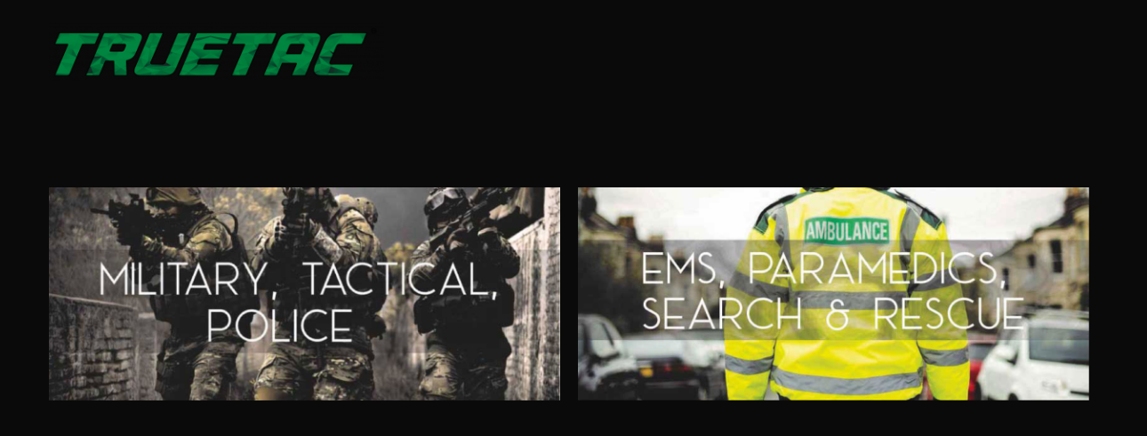

--- FILE ---
content_type: text/css
request_url: https://truetac.com/wp-content/uploads/elementor/css/post-4624.css?ver=1766441493
body_size: 61
content:
.elementor-4624 .elementor-element.elementor-element-abccb7f > div.elementor-container{max-width:1600px;--porto-flick-carousel-width:1600px;}.elementor-4624 .elementor-element.elementor-element-3e10644 .hfe-site-logo-container, .elementor-4624 .elementor-element.elementor-element-3e10644 .hfe-caption-width figcaption{text-align:center;}.elementor-4624 .elementor-element.elementor-element-3e10644 .widget-image-caption{margin-top:0px;margin-bottom:0px;}.elementor-4624 .elementor-element.elementor-element-3e10644 > .elementor-widget-container{margin:15px 0px 0px 0px;padding:0px 0px 0px 0px;}.elementor-4624 .elementor-element.elementor-element-3e10644 .hfe-site-logo-container .hfe-site-logo-img{border-style:none;}

--- FILE ---
content_type: text/css
request_url: https://truetac.com/wp-content/uploads/elementor/css/post-4658.css?ver=1766441494
body_size: 182
content:
.elementor-4658 .elementor-element.elementor-element-bcfc98e > div.elementor-container{max-width:1600px;--porto-flick-carousel-width:1600px;}.elementor-4658 .elementor-element.elementor-element-66a3cf4{column-gap:0px;text-align:left;font-size:13.86px;line-height:0.1em;}.elementor-4658 .elementor-element.elementor-element-40c1b7e:not(.elementor-motion-effects-element-type-background), .elementor-4658 .elementor-element.elementor-element-40c1b7e > .elementor-motion-effects-container > .elementor-motion-effects-layer{background-color:#1B1B1D;}.elementor-4658 .elementor-element.elementor-element-40c1b7e{transition:background 0.3s, border 0.3s, border-radius 0.3s, box-shadow 0.3s;margin-top:0px;margin-bottom:0px;padding:0px 0px 0px 0px;}.elementor-4658 .elementor-element.elementor-element-40c1b7e > .elementor-background-overlay{transition:background 0.3s, border-radius 0.3s, opacity 0.3s;}.elementor-4658 .elementor-element.elementor-element-9d93f07 > .elementor-widget-container{margin:-5px 0px 0px 0px;padding:0px 0px 0px 0px;}@media(max-width:767px){.elementor-4658 .elementor-element.elementor-element-66a3cf4{text-align:center;}}

--- FILE ---
content_type: text/css
request_url: https://truetac.com/wp-content/uploads/elementor/css/post-4614.css?ver=1766441493
body_size: 6
content:
.elementor-4614 .elementor-element.elementor-element-1c86486{--spacer-size:80px;}.elementor-4614 .elementor-element.elementor-element-9e4e569 > div.elementor-container{max-width:1550px;--porto-flick-carousel-width:1550px;}.elementor-4614 .elementor-element.elementor-element-1805760{--spacer-size:300px;}@media(max-width:991px){.elementor-4614 .elementor-element.elementor-element-1805760{--spacer-size:165px;}}